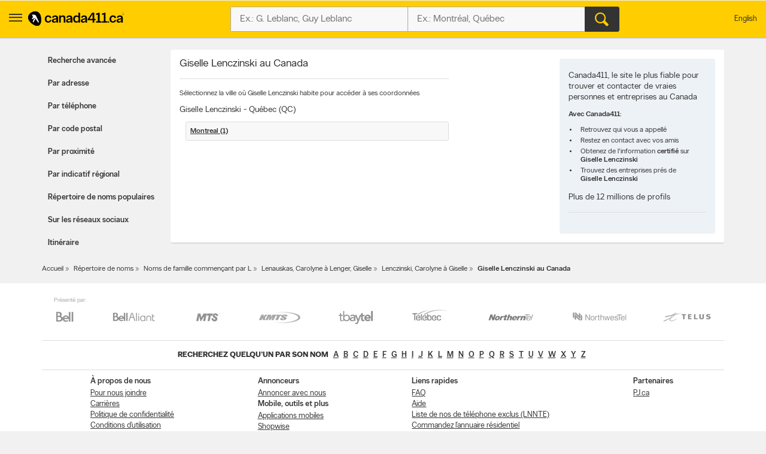

--- FILE ---
content_type: text/html;charset=UTF-8
request_url: https://www.fr.canada411.ca/canada/Giselle-Lenczinski
body_size: 7116
content:
<!DOCTYPE html>
<html xmlns="http://www.w3.org/1999/xhtml" xml:lang="fr-CA" lang="fr-CA">
















<head profile="https://a9.com/-/spec/opensearch/1.1/">
	
    <meta http-equiv="content-type" content="text/html; charset=utf-8"/>
    <meta http-equiv="content-script-type" content="text/javascript"/>
    <meta http-equiv="content-style-type" content="text/css"/>
    <meta http-equiv="X-UA-Compatible" content="IE=edge" />
    <!-- Chrome, Firefox OS and Opera -->
    <meta name="theme-color" content="#fff200">
    <!-- Windows Phone -->
    <meta name="msapplication-navbutton-color" content="#fff200">
    <!-- iOS Safari -->
    <meta name="apple-mobile-web-app-capable" content="yes">
    <meta name="apple-mobile-web-app-status-bar-style" content="black-translucent">
    <meta name="viewport" content="initial-scale=1.0, maximum-scale=1.0, width=device-width, user-scalable=no"/>
    
    <title>Giselle Lenczinski au Canada</title>
    
        <meta name="robots" content="index,follow"/>
    
        <meta content="fr-CA" scheme="rfc1766" name="DC.Language"/>
    
        <meta content="Giselle Lenczinski, Giselle Lenczinski Canada, Giselle Lenczinski au Canada" name="keywords"/>
    
        <meta content="Recherchez-vous Giselle Lenczinski au Canada? Trouvez Giselle Lenczinski avec l&rsquo;annuaire Canada411." name="description"/>
    
    
        <link href="http://www.canada411.ca/canada/Giselle-Lenczinski" hreflang="en" lang="en" title="English version" rel="Alternate"/>
    
        <link href="https://www.fr.canada411.ca/canada/Giselle-Lenczinski" rel="canonical"/>
    
    

 
    
 <script>
const waitUntilPopupShows = (selector, callback) => {
const el = document.querySelector(selector);
if (el){
    return callback(el);
}
setTimeout(() => waitUntilPopupShows(selector, callback), 1000);
}
waitUntilPopupShows('.save-preference-btn-handler.onetrust-close-btn-handler', (el) => {
document.querySelector(".save-preference-btn-handler.onetrust-close-btn-handler").addEventListener('click', function() {
	
	 location.reload();
});
});
waitUntilPopupShows('#onetrust-accept-btn-handler', (el) => {
	document.querySelector("#onetrust-accept-btn-handler").addEventListener('click', function() {
		location.reload();
	});
	});
waitUntilPopupShows('#accept-recommended-btn-handler', (el) => {
	document.querySelector("#accept-recommended-btn-handler").addEventListener('click', function() {
	
	 location.reload();

	});
	});
</script>
    <!-- Google Tag Manager -->
    <script>(function(w,d,s,l,i){w[l]=w[l]||[];w[l].push({'gtm.start':
            new Date().getTime(),event:'gtm.js'});var f=d.getElementsByTagName(s)[0],
        j=d.createElement(s),dl=l!='dataLayer'?'&l='+l:'';j.async=true;j.src=
        'https://www.googletagmanager.com/gtm.js?id='+i+dl;f.parentNode.insertBefore(j,f);
    })(window,document,'script','dataLayer','GTM-W49JHDH');</script>
    <!-- End Google Tag Manager -->
	
    <link rel="stylesheet" type="text/css" href="https://static.yellowpages.ca/c411/c411-15.0.0-20250801.2105/resources/static/c411.css"/>
	
	
    
    <link rel="stylesheet" type="text/css" href="https://static.yellowpages.ca/c411/c411-15.0.0-20250801.2105/resources/static/secondary-bundle.css"/>
    
    
     
    

    
        <link rel="stylesheet" type="text/css" href="https://static.yellowpages.ca/c411/c411-15.0.0-20250801.2105/resources/static/yellowMapsModule_aws.css"/>
    
    
    
    






<!-- BEGIN  JavaScript Consent Tag for "Can411" -->
<script type="text/javascript">
    Krux('consent:set', {
        dc: true,
        al: true,
        tg: true,
        cd: true,
        sh: true,
        re: true
    }, function(errors, body) {
        if (errors) {
            console.error(errors);
        } else {
            console.log('Successfully set consent flags.');
        }
    });
</script>
<!-- END JavaScript Consent Tag -->


</head>
<body class="c411--people.4 c411SearchPage  deviceDesktop jsDeviceDesktop lang-fr    nearMeOn c411-map-osm" lang="fr" itemscope itemtype="http://schema.org/WebPage">
<!-- Google Tag Manager (noscript) -->
<noscript><iframe src="https://www.googletagmanager.com/ns.html?id=GTM-W49JHDH"
                  height="0" width="0" style="display:none;visibility:hidden"></iframe></noscript>
<!-- End Google Tag Manager (noscript) -->

<div id="custom-ads">
    <div>
        <script type="text/javascript">
            if (MUNIVERSAL) {
                MUNIVERSAL.spot({ width: 1, height: 1, position: "atf" });
            }
        </script>
    </div>
</div>








<div id="permissionOverlay">
    <div class="permissionOverlay-wrap">
        <section>
            <p>Pssst, null vous voulez vous inscrire à notre super infolettre de promotions locales ?<span class="text">Bien sûr, vous pouvez vous désabonner quand vous voulez, sans tracas.</span></p>
            <button onmousedown="utag.link({lk_name:'yes', lk_pos:'sign_in_ribbon', lk_area:'top_header'})" class="btn" id="newsletterPermissionSubscribe" data-href="/newsletter/subscribe/1">Oui, j'accepte de m'abonner</button>
            <a onmousedown="utag.link({lk_name:'no', lk_pos:'sign_in_ribbon', lk_area:'top_header'})" id="newsletterPermissionNoThanks" href="/newsletter/nothanks" data-href="/newsletter/nothanks" rel="nofollow">Non merci</a>
        </section>
    </div>
</div>
<div id="overlayContainer"></div>
<div class="side-menu side-menu--left">
    <header class="side-menu__header">
        <a href="#" class="side-menu__close jsCloseUserMenu" data-side="left"><span class="ypicon ypicon-newx"></span></a>
        <ul class="side-menu__header__lang">
            <li><span class="connect-link" onclick="c411ToLang(ALT_LANG_CODE);location.href='http://www.canada411.ca/canada/Giselle-Lenczinski'" onmousedown="utag.link({link_name:'lang_en', link_attr1:'header_global'});">English</span></li>
        </ul>
    </header>
    <div class="side-menu__body">
        <ul class="side-menu__body__services">
            <li class="yp"><a href="https://pagesjaunes.ca" class="ypca"><img src="https://static.yellowpages.ca/c411/c411-15.0.0-20250801.2105/resources/images/logos/yp/logo-fr.svg" alt="PagesJaunes.ca - Annuaire des entreprises canadiennes - Redécouvrez la vie de quartier" ></a></li>
            <li class="dine"><a href="https://pagesjaunes.ca/dine" class="ypca"><img src="https://static.yellowpages.ca/c411/c411-15.0.0-20250801.2105/resources/images/logos/dine/logo-fr.svg" alt="PagesJaunes.ca - Annuaire des entreprises canadiennes - Redécouvrez la vie de quartier" ></a></li>
            <li class="shopwise"><a href="https://pagesjaunes.ca/shopwise" class="ypshop"><img src="https://static.yellowpages.ca/c411/c411-15.0.0-20250801.2105/resources/images/logos/shopwise/logo-fr.svg" alt="PagesJaunes.ca - Annuaire des entreprises canadiennes - Redécouvrez la vie de quartier" ></a></li>
        </ul>
        <ul>
            <li class="has-menu open-menu">
                <span class="side-menu__cta has-menu__link"><span class="ypicon ypicon-search"></span> Recherche avancée</span>
                <ul class="sub-menu">
                    <li data-title="Recherche avanc&eacute;e" class="adv-item--0"><a href="/search/advanced.html" title="Recherche avanc&eacute;e" onmousedown="utag.link({link_name:'advanced', link_attr1:'person_tab'});">Recherche avanc&eacute;e</a></li>
                    <li data-title="Recherche par adresse" class="adv-item--1"><a href="/search/address.html" title="Recherche par adresse" onmousedown="utag.link({link_name:'rev_address', link_attr1:'person_tab'});">Par adresse</a></li>
                    <li data-title="Recherche par num&eacute;ro de t&eacute;l&eacute;phone" class="adv-item--2"><a href="/search/reverse.html" title="Recherche par num&eacute;ro de t&eacute;l&eacute;phone" onmousedown="utag.link({link_name:'rev_phone', link_attr1:'person_tab'});">Par t&eacute;l&eacute;phone</a></li>
                    <li data-title="Recherche par code postal" class="adv-item--3"><a href="/recherche-par-code-postal/" title="Recherche par code postal" onmousedown="utag.link({link_name:'rev_post_code', link_attr1:'person_tab'});">Par code postal</a></li>
                    <li data-title="Recherche par proximit&eacute;" class="adv-item--4"><a href="/search/proximity.html" title="Recherche par proximit&eacute;" onmousedown="utag.link({link_name:'proximity', link_attr1:'person_tab'});">Par proximit&eacute;</a></li>
                    <li data-title="Recherche par code r&eacute;gional" class="adv-item--5"><a href="/recherche-par-indicatif-regional/" title="Recherche par code r&eacute;gional" onmousedown="utag.link({link_name:'area_code', link_attr1:'person_tab'});">Par indicatif r&eacute;gional</a></li>
                    <li data-title="Recherche r&eacute;pertoire de nom populaire" class="adv-item--6"><a href="/nomspopulaires/" title="Recherche r&eacute;pertoire de nom populaire" onmousedown="utag.link({link_name:'name_dir', link_attr1:'person_tab'});">R&eacute;pertoire de noms populaires</a></li>
                    <li data-title="Recherche m&eacute;dias sociaux" class="adv-item--7"><a href="/search/social.html" title="Recherche m&eacute;dias sociaux" onmousedown="utag.link({link_name:'social', link_attr1:'person_tab'});">Sur les r&eacute;seaux sociaux</a></li>
                    <li data-title="Itin&eacute;raire" class="adv-item--8"><a href="/map/createdrivingdir.html" title="Itin&eacute;raire" onmousedown="utag.link({link_name:'driving+directions', link_attr1:'person_tab'});">Itin&eacute;raire</a></li>
                    </ul>
            </li>
            <li><a href="https://www.pagesjaunes.ca/applications/" class="ourapps"><span class="ypicon ypicon-ourapps"></span> Nos apps</a></li>
            <li class="advertiseWithUs"><a href="https://business.yellowpages.ca/fr/" data-qa="QAadvertisewithus" target="_blank">Annoncez avec nous</a></li>
             <li class="c411HelpLink">
                <a href="/help.html" onmousedown="utag.link({link_name:'help', link_attr1:'header_global'});" title="PJ.ca Aide et FAQ">Aide</a>
                    </li>
        </ul>
    </div>
</div>
<div id="c411Body" class="page__wrapper c411Body">
    















<header class="ypg-header page__header jsHeader c411NoPrint">
    <div class="ypg-header__wrapper jsHeaderWrapper">
        <div class="action-bar">
            <div class="action-bar__left ypg-header-left">
                <a href="#" class="open-left"><span class="ypicon ypicon-show-menu"></span></a>
                <div class="ypg-logo">
                     
                        <a class="c411Logo" href="/" title="Canada411 Logo">
                            <img alt="Trouvez une personne - Canada411" src="https://static.yellowpages.ca/c411/c411-15.0.0-20250801.2105/resources/images/logo--bw.svg" />
                        </a>
                    
                </div>
            </div>
            <a href="#" class="action-bar__close close jsCloseSearch"><span class="ypicon ypicon-newx"></span></a>
            
            <div class="action-bar__form search-form jsUpdateBptnUser">
                

                
                <form id="c411HdrFapSearch" name="c411HdrFapSearch" class="inputForm ypg-searchform jsSearchForm" action="/search/" method="get" onsubmit="return preSubmit({link_name:'search_button', link_attr1:'person_top_sr'}, this);">
                    <input type="hidden" name="stype" value="si"/>
                    <div class="c411FindWhat inputFormWhat inputWrap search-form__item">
                        <div class="search-field-outer">
                            <label class="sr-only">Qui?</label>
                            <input type="text" class="search-field" id="c411HdrFapWhat" name="what" value="" tabindex="21" maxlength="100" placeholder="Ex.: G. Leblanc, Guy Leblanc"/>

                        </div>
                    </div>
                    <div class="c411FindWhere inputFormWhere inputWrap search-form__item jsSearchWhereWrapper">
                        <label class="sr-only">Où?</label>
                        <div class="search-field-outer">
                            <input type="text" class="search-field" id="c411HdrFapWhere" name="where" autocomplete="off" value="" tabindex="22" maxlength="100" placeholder="Ex.: Montréal, Québec"/>
                            <div id="c411HdrFapWhereAc" class="c411Autosuggest"></div>
                        </div>
                    </div>
                    <div class="actionWrap search-form__item">
                        <div class="inputFormFind">
                            <input type="submit" data-qa="header-search" title="Chercher" value="&#xe90d;" class="search-form__button" tabindex="23">
                        </div>
                    </div>
                </form>
                
                    
                

                    <!-- header options -->

            <!-- search container -->
            </div>
            
            <div class="action-bar__right">
                <ul class="ypg-connect ypg-header-right_menu ypg-connect--notlogin">
                    
                        <li id="c411YidUserId" class="c411YidHidden">
                            
                        </li>
                        <li id="c411YidLogout" class="c411YidHidden">
                            <span class="connect-link" onclick="logoutYid();">D&eacute;connexion</span>
                        </li>
                    
                    <li class="ypg-connect__mobile-search"><span class="ypicon ypicon-search jsSearchWhat"></span></li>
                    
                        <li class="action-bar__language">
                            <span class="connect-link" onclick="c411ToLang(ALT_LANG_CODE);location.href='http://www.canada411.ca/canada/Giselle-Lenczinski'" onmousedown="utag.link({link_name:'lang_en', link_attr1:'header_global'});">English</span>
                        </li>
                    
                </ul>
                
            </div>

        </div>
    </div>
</header>
<div class="print-logo"><img src="https://static.yellowpages.ca/c411/c411-15.0.0-20250801.2105/resources/images/logo--bw.svg" /></div>




    <div id="c411Content" class="c411Content page__container page__container--left-sidebar">
        <div class="c411SidebarLeft page__sidebar page__sidebar--left">
            





<div class="advancedMenu less">
	<h2 class="jsAdvancedMenu">Recherche avancée</h2>
	<ul class="advancedMenu-list">
	    
	        <li data-title="Recherche avanc&eacute;e" class="adv-item--0 "><a href="/search/advanced.html" title="Recherche avanc&eacute;e" onmousedown="utag.link({link_name:'advanced', link_attr1:'person_tab'});">Recherche avanc&eacute;e</a></li>
	    
	        <li data-title="Recherche par adresse" class="adv-item--1 "><a href="/search/address.html" title="Recherche par adresse" onmousedown="utag.link({link_name:'rev_address', link_attr1:'person_tab'});">Par adresse</a></li>
	    
	        <li data-title="Recherche par num&eacute;ro de t&eacute;l&eacute;phone" class="adv-item--2 "><a href="/search/reverse.html" title="Recherche par num&eacute;ro de t&eacute;l&eacute;phone" onmousedown="utag.link({link_name:'rev_phone', link_attr1:'person_tab'});">Par t&eacute;l&eacute;phone</a></li>
	    
	        <li data-title="Recherche par code postal" class="adv-item--3 "><a href="/recherche-par-code-postal/" title="Recherche par code postal" onmousedown="utag.link({link_name:'rev_post_code', link_attr1:'person_tab'});">Par code postal</a></li>
	    
	        <li data-title="Recherche par proximit&eacute;" class="adv-item--4 "><a href="/search/proximity.html" title="Recherche par proximit&eacute;" onmousedown="utag.link({link_name:'proximity', link_attr1:'person_tab'});">Par proximit&eacute;</a></li>
	    
	        <li data-title="Recherche par code r&eacute;gional" class="adv-item--5 "><a href="/recherche-par-indicatif-regional/" title="Recherche par code r&eacute;gional" onmousedown="utag.link({link_name:'area_code', link_attr1:'person_tab'});">Par indicatif r&eacute;gional</a></li>
	    
	        <li data-title="Recherche r&eacute;pertoire de nom populaire" class="adv-item--6 "><a href="/nomspopulaires/" title="Recherche r&eacute;pertoire de nom populaire" onmousedown="utag.link({link_name:'name_dir', link_attr1:'person_tab'});">R&eacute;pertoire de noms populaires</a></li>
	    
	        <li data-title="Recherche m&eacute;dias sociaux" class="adv-item--7 "><a href="/search/social.html" title="Recherche m&eacute;dias sociaux" onmousedown="utag.link({link_name:'social', link_attr1:'person_tab'});">Sur les r&eacute;seaux sociaux</a></li>
	    
	        <li data-title="Itin&eacute;raire" class="adv-item--8 "><a href="/map/createdrivingdir.html" title="Itin&eacute;raire" onmousedown="utag.link({link_name:'driving+directions', link_attr1:'person_tab'});">Itin&eacute;raire</a></li>
	    
	</ul>
</div>
        </div>
        <!-- sidebar left -->
        
        <div class="c411MainContent page__content c411MainContentNoAds">
            



            





<div class="c411PopularSearch clearfix">
    <div id="c411BrowserRightContent" class="c411People">
        
            

                <div class="clearfix">
                    <div class="c411Cities">
                        <h1 class="c411MainHeader">
                            Giselle Lenczinski au Canada
                        </h1>

                        <p class="description">
                            Sélectionnez la ville où Giselle Lenczinski habite pour accéder à ses coordonnées
                        </p>

                        
                            <h2 class="c411Province">
                                Giselle Lenczinski -
                                Qu&eacute;bec (QC)
                            </h2>
                            <ul class="c411Cities">
                                
                                    
                                        <li><h3><a href="/res/5143530245/Giselle-Lenczinski/466909783.html"
                                                   title="Giselle Lenczinski &agrave; Montreal">
                                            Montreal (1)
                                        </a></h3></li>
                                    
                                
                            </ul>
                        
                    </div>
                    <div class="c411BrowseInfoBox">
                        <h2>Canada411, le site le plus fiable pour trouver et contacter de vraies personnes et entreprises au Canada</h2>

                        <p><strong>Avec Canada411:</strong></p>
                        <ul>
                            <li>Retrouvez qui vous a appell&eacute;</li>
                            <li>Restez en contact avec vos amis</li>
                            <li>Obtenez de l'information <strong>certifi&eacute;</strong> sur <strong>Giselle Lenczinski</strong></li>
                            <li>Trouvez des entreprises pr&eacute;s de <strong>Giselle Lenczinski</strong></li>
                        </ul>
                        <h1>Plus de 12 millions de profils</h1>
                    </div>
                </div>
            
            
        
    </div>
</div>
        </div>
        
    </div>
<!-- content -->
<div class="breadcrumbs c411NoPrint">
    




    <div itemprop="breadcrumb" class="breadcrumbs__nav c411NoPrint">
        
            
            	
            	
            		<a href="/" title="Canada 411 fran&ccedil;ais : Annuaire de gens et d&rsquo;entreprises">Accueil</a>
            	
            
        
            
            	
            	
            		<a href="/Canada" title="R&eacute;pertoire de noms">R&eacute;pertoire de noms</a>
            	
            
        
            
            	
            	
            		<a href="/L" title="Noms de famille commen&ccedil;ant par L">Noms de famille commen&ccedil;ant par L</a>
            	
            
        
            
            	
            	
            		<a href="/L104" title="Noms de famille Lenauskas, Carolyne à Lenger, Giselle">Lenauskas, Carolyne à Lenger, Giselle</a>
            	
            
        
            
            	
            	
            		<a href="/Lenczinski-1" title="Personnes nomm&eacute;es Lenczinski de Carolyne à Giselle">Lenczinski, Carolyne à Giselle</a>
            	
            
        
            
            	
            		<strong>Giselle Lenczinski au Canada</strong>
            	
            	
            
        
    </div>

</div>











<div class="page__footer">
    <div id="c411Footer" class="c411Footer footer">
        
            
                <div class="telcos c411NoPrint">
                    <span class="telcos-label">Présenté par:</span>
                    <ul class="telcos-list">
                        
                            <li>
                                <a href="https://www.bell.ca/" title="BELL" target="_blank" rel="nofollow">
                                    <span class="telco-logo icon-BELL"></span>
                                </a>
                            </li>
                        
                            <li>
                                <a href="https://www.bellaliant.net/" title="Aliant" target="_blank" rel="nofollow">
                                    <span class="telco-logo icon-Aliant"></span>
                                </a>
                            </li>
                        
                            <li>
                                <a href="https://www.mts.ca/mts/personal" title="MTS" target="_blank" rel="nofollow">
                                    <span class="telco-logo icon-MTS"></span>
                                </a>
                            </li>
                        
                            <li>
                                <a href="https://www.kmts.ca/" title="KMTS" target="_blank" rel="nofollow">
                                    <span class="telco-logo icon-KMTS"></span>
                                </a>
                            </li>
                        
                            <li>
                                <a href="https://www.tbaytel.net/" title="TBAYTel" target="_blank" rel="nofollow">
                                    <span class="telco-logo icon-TBAYTel"></span>
                                </a>
                            </li>
                        
                            <li>
                                <a href="https://www.telebec.com/" title="Telebec" target="_blank" rel="nofollow">
                                    <span class="telco-logo icon-Telebec"></span>
                                </a>
                            </li>
                        
                            <li>
                                <a href="https://www.northerntel.ca/" title="NorthernTel" target="_blank" rel="nofollow">
                                    <span class="telco-logo icon-NorthernTel"></span>
                                </a>
                            </li>
                        
                            <li>
                                <a href="https://www.nwtel.ca/" title="NorthwesTel" target="_blank" rel="nofollow">
                                    <span class="telco-logo icon-NorthwesTel"></span>
                                </a>
                            </li>
                        
                            <li>
                                <a href="https://www.telus.com/fr/on/index.jsp" title="TELUS" target="_blank" rel="nofollow">
                                    <span class="telco-logo icon-TELUS"></span>
                                </a>
                            </li>
                        
                    </ul>
                </div>
            

            
                <div class="c411AlphaLinks c411NoPrint">
                    <ul>
                        <li><h2>Recherchez quelqu&rsquo;un par son nom</h2></li>
                        
                        
                            <li><a href="/A" title="Recherchez quelqu&rsquo;un par son nom:a">a</a></li>
                        
                            <li><a href="/B" title="Recherchez quelqu&rsquo;un par son nom:b">b</a></li>
                        
                            <li><a href="/C" title="Recherchez quelqu&rsquo;un par son nom:c">c</a></li>
                        
                            <li><a href="/D" title="Recherchez quelqu&rsquo;un par son nom:d">d</a></li>
                        
                            <li><a href="/E" title="Recherchez quelqu&rsquo;un par son nom:e">e</a></li>
                        
                            <li><a href="/F" title="Recherchez quelqu&rsquo;un par son nom:f">f</a></li>
                        
                            <li><a href="/G" title="Recherchez quelqu&rsquo;un par son nom:g">g</a></li>
                        
                            <li><a href="/H" title="Recherchez quelqu&rsquo;un par son nom:h">h</a></li>
                        
                            <li><a href="/I" title="Recherchez quelqu&rsquo;un par son nom:i">i</a></li>
                        
                            <li><a href="/J" title="Recherchez quelqu&rsquo;un par son nom:j">j</a></li>
                        
                            <li><a href="/K" title="Recherchez quelqu&rsquo;un par son nom:k">k</a></li>
                        
                            <li><a href="/L" title="Recherchez quelqu&rsquo;un par son nom:l">l</a></li>
                        
                            <li><a href="/M" title="Recherchez quelqu&rsquo;un par son nom:m">m</a></li>
                        
                            <li><a href="/N" title="Recherchez quelqu&rsquo;un par son nom:n">n</a></li>
                        
                            <li><a href="/O" title="Recherchez quelqu&rsquo;un par son nom:o">o</a></li>
                        
                            <li><a href="/P" title="Recherchez quelqu&rsquo;un par son nom:p">p</a></li>
                        
                            <li><a href="/Q" title="Recherchez quelqu&rsquo;un par son nom:q">q</a></li>
                        
                            <li><a href="/R" title="Recherchez quelqu&rsquo;un par son nom:r">r</a></li>
                        
                            <li><a href="/S" title="Recherchez quelqu&rsquo;un par son nom:s">s</a></li>
                        
                            <li><a href="/T" title="Recherchez quelqu&rsquo;un par son nom:t">t</a></li>
                        
                            <li><a href="/U" title="Recherchez quelqu&rsquo;un par son nom:u">u</a></li>
                        
                            <li><a href="/V" title="Recherchez quelqu&rsquo;un par son nom:v">v</a></li>
                        
                            <li><a href="/W" title="Recherchez quelqu&rsquo;un par son nom:w">w</a></li>
                        
                            <li><a href="/X" title="Recherchez quelqu&rsquo;un par son nom:x">x</a></li>
                        
                            <li><a href="/Y" title="Recherchez quelqu&rsquo;un par son nom:y">y</a></li>
                        
                            <li><a href="/Z" title="Recherchez quelqu&rsquo;un par son nom:z">z</a></li>
                        
                    </ul>
                </div>
            
            <div class="c411FooterLinks c411NoPrint">
                
                    <ul>
                        
                            
                                
                                
                                    <li><span>&Agrave; propos de nous</span></li>
                                
                            
                        
                            
                                
                                    <li><a href="/about/contact.html" title="Pour nous joindre">Pour nous joindre</a></li>
                                
                                
                            
                        
                            
                                
                                    <li><a href="https://jobs-emplois.pj.ca/" title="Carri&egrave;res">Carri&egrave;res</a></li>
                                
                                
                            
                        
                            
                                
                                    <li><a href="https://entreprise.pj.ca/fr/avis-juridique/confidentialite/" title="Politique de confidentialit&eacute;">Politique de confidentialit&eacute;</a></li>
                                
                                
                            
                        
                            
                                
                                    <li><a href="https://entreprise.pj.ca/fr/avis-juridique/conditions-utilisation/" title="Conditions d&rsquo;utilisation">Conditions d&rsquo;utilisation</a></li>
                                
                                
                            
                        
                    </ul>
                
                    <ul>
                        
                            
                                
                                
                                    <li><span>Annonceurs</span></li>
                                
                            
                        
                            
                                
                                    <li><a href="https://business.yellowpages.ca/fr/" title="Annoncez avec nous">Annoncer avec nous</a></li>
                                
                                
                            
                        
                            
                                
                                
                                    <li><span>Mobile, outils et plus</span></li>
                                
                            
                        
                            
                                
                                    <li><a href="https://www.pagesjaunes.ca/applications/" title="Applications mobiles">Applications mobiles</a></li>
                                
                                
                            
                        
                            
                                
                                    <li><a href="https://www.pagesjaunes.ca/shopwise">Shopwise</a></li>
                                
                                
                            
                        
                    </ul>
                
                    <ul>
                        
                            
                                
                                
                                    <li><span>Liens rapides</span></li>
                                
                            
                        
                            
                                
                                    <li><a href="/help.html?key=faq" title="FAQ">FAQ</a></li>
                                
                                
                            
                        
                            
                                
                                    <li><a href="/help.html" title="Aide">Aide</a></li>
                                
                                
                            
                        
                            
                                
                                    <li><a href="https://www.lnnte-dncl.gc.ca/" title="Liste de nos de t&eacute;l&eacute;phone exclus (LNNTE)">Liste de nos de t&eacute;l&eacute;phone exclus (LNNTE)</a></li>
                                
                                
                            
                        
                            
                                
                                    <li><a href="https://distribution.pj.ca/" title="Commandez l&rsquo;annuaire r&eacute;sidentiel">Commandez l&rsquo;annuaire r&eacute;sidentiel</a></li>
                                
                                
                            
                        
                    </ul>
                
                    <ul>
                        
                            
                                
                                
                                    <li><span>Partenaires</span></li>
                                
                            
                        
                            
                                
                                    <li><a href="https://www.pagesjaunes.ca/" title="PJ.ca">PJ.ca</a></li>
                                
                                
                            
                        
                    </ul>
                
            </div>
            
            
        

        <div class="c411FooterLegal">
            
                <a title="Canada411 Logo" href="/" class="c411Logo c411NoPrint"><img alt="" src="https://static.yellowpages.ca/c411/c411-15.0.0-20250801.2105/resources/images/logo.svg"/></a>
            
            <p class="fineprint">Canada411.ca<sup>MC</sup>, Canada411<sup>MC</sup>, PagesJaunes<sup>MC</sup>, le logo des doigts qui marchent<sup>MC</sup>, PJ.ca<sup>MC</sup>, Trouver. & Dessin<sup>MC</sup>, PagesJaunes.ca<sup>MC</sup> et PJ Shopwise<sup>MC</sup> sont des marques de commerce de Pages Jaunes Solutions numériques et médias Limitée au Canada. Toutes les autres marques et marques de commerce sont la propriété de leurs propriétaires respectifs. <span class="pageVersion c411NoPrint">15.0.0-20250801.2105</span>
        </p>
        </div>
    </div>
</div></div>
    <!-- body -->
<!-- wrapper -->
<div id="c411Overlay" class="c411Overlay"></div>












<script src="https://static.yellowpages.ca/c411/c411-15.0.0-20250801.2105/resources/static/c411.js" type="text/javascript" charset="UTF-8"></script>


<script type="text/javascript">
    this.top.location !== this.location && (this.top.location = this.location);
    var LANG_CODE = 'fr',
        ALT_LANG_CODE = 'en',
        BASE_URL_YPCA = 'https://pagesjaunes.ca',
        AJAX_BASE_URL_YPCA = 'https://www.pagesjaunes.ca',
        BASE_URL_C411 = 'http://www.fr.canada411.ca',
        AJAX_BASE_URL_C411 = 'http://www.fr.canada411.ca',
        TOPLEVEL_C411 = 'canada411.ca',
        YID_LOGIN_URL = 'https://api.yellowid.ca/v1/oauth/logonsocial?clientKey=c37ac9723b7f40f589b722c0c243b9ff&provider=facebook&displayMode=0&location=Canada&redirectUri=http://www.fr.canada411.ca/loginsocial&languageId=fr-CA';
        CDN_URL = 'https://static.yellowpages.ca/c411/c411-15.0.0-20250801.2105/',
        UTAG_SCRIPT = 'https://static.yellowpages.ca/c411/c411-15.0.0-20250801.2105/resources/utag/utag.loader.js';
</script>


<script src="https://static.yellowpages.ca/c411/c411-15.0.0-20250801.2105/resources/static/secondary-bundle.js" type="text/javascript" charset="UTF-8"></script>



<script src="https://static.yellowpages.ca/c411/c411-15.0.0-20250801.2105/resources/static/utag.js" type="text/javascript" charset="UTF-8"></script>

<script type="text/javascript">
    var c411HdrFapWhatId = '#c411HdrFapWhat',
        c411HdrFapWhereId = '#c411HdrFapWhere',
        c411HdrFabWhatId = '#c411HdrFabWhat',
        c411HdrFabWhereId = '#c411HdrFabWhere',
        c411HdrFapSelected = true,
        utagReportOnload = true,
        utag_data ={
	page:'people_name_5',
	section:'other_searches',
	cobrand:'',
	language:'',
	search_term:'',
	search_results:'',
	search_location:'',
	search_type:'',
	search_category:'',
	heading:'',
	directory:'',
	mlr:'',
	search_page:'',
	search_refine:'',
	survey_code:'',
	survey_sat:'',
	survey_reason:'',
	survey_id:'',
	position_address:'',
	position_number:'',
	headdir_link:'',
	listing_link:'',
	listing_id:'',
	photo:'',
	video_pct:'',
	eco_disp:'',
	eco_imp:'',
	eco_link:'',
	relatedsearch_term:'',
	relatedsearch_flag:'',
	search_detail:'',
	video_menu:'',
	link_name:'',
	link_attr:'',
	productcount:''};
    
    resources.emptyFapMsg = 'Veuillez entrer "Qui?" et "Où".';

    utag_data.language = 'fr';
    utag_data.cobrand = 'c411-new';
    utag_data.pg_category6 = 'desktop';
    utag_data.cf_environment = 'prod';
    
    
    if (utagReportOnload) {
        try {
            utag.view(utag_data)
        } catch (e) {
        }
    }
</script>










</body>
</html>


--- FILE ---
content_type: image/svg+xml
request_url: https://static.yellowpages.ca/c411/c411-15.0.0-20250801.2105/resources/images/logos/shopwise/logo-fr.svg
body_size: 1370
content:
<?xml version="1.0" encoding="utf-8"?>
<!-- Generator: Adobe Illustrator 21.1.0, SVG Export Plug-In . SVG Version: 6.00 Build 0)  -->
<svg version="1.1" id="Layer_1" xmlns="http://www.w3.org/2000/svg" xmlns:xlink="http://www.w3.org/1999/xlink" x="0px" y="0px"
	 viewBox="0 0 119.1 24.8" style="enable-background:new 0 0 119.1 24.8;" xml:space="preserve">
<g id="shopwise_FR">
	<path d="M27.1,13.5c0.7,1.2,2,1.7,3.2,1.7c1.5,0,2.2-0.6,2.2-1.3c0-0.6-0.6-1-1.5-1.2L28,11.9c-1.8-0.5-2.8-1.6-2.8-3.1
		c0-2.1,1.6-3.7,4.5-3.7c2.6,0,4.2,1.3,5,2.7l-2.3,0.7c-0.6-0.9-1.6-1.4-2.7-1.4c-1.4,0-2,0.6-2,1.3c0,0.5,0.3,1,1.6,1.3l2.6,0.6
		c2.2,0.5,3.1,1.6,3.1,3.1c0,2-1.7,3.7-4.9,3.7c-2.6,0-4.5-1.1-5.4-2.7L27.1,13.5z"/>
	<path d="M38.9,0.8v6.4c0.7-1.3,2.1-2,3.7-2c2.6,0,4.1,1.7,4.1,4.1V17h-2.8V10c0-1.6-0.8-2.5-2.3-2.5c-1.3,0-2.3,0.8-2.7,2v7.6h-2.8
		V0.8H38.9z"/>
	<path d="M48.1,11.2c0-3.5,2.3-6,5.8-6c3.7,0,5.8,2.7,5.8,6c0,3.4-2.4,6-5.8,6C50.2,17.2,48.1,14.4,48.1,11.2z M56.9,11.2
		c0-2.4-1.3-3.8-3.1-3.8s-3.1,1.3-3.1,3.8c0,2.4,1.3,3.8,3.1,3.8S56.9,13.6,56.9,11.2z"/>
	<path d="M63.8,15.6v6.1h-2.8V5.3h2.7V7c0.8-1.2,2.2-1.9,3.6-1.9c3.2,0,5.3,2.5,5.3,5.9c0,3.5-2.2,6.1-5.4,6.1
		C65.9,17.2,64.7,16.6,63.8,15.6z M63.8,9.3v3.8c0.6,1.2,1.6,1.9,2.9,1.9c1.9,0,3.2-1.4,3.2-3.8s-1.3-3.8-3.2-3.8
		C65.4,7.4,64.4,8.1,63.8,9.3L63.8,9.3z"/>
	<path d="M79.4,17h-2.8L73,5.3h2.9l1.9,6.8l0.4,1.6l0.5-1.6l2.4-6.8h2.2l2.4,6.8l0.5,1.6l0.4-1.6l1.9-6.8h2.6L87.6,17h-2.8l-2.2-6.3
		l-0.5-1.6l-0.5,1.6L79.4,17z"/>
	<path d="M98,13.5c0.7,1.2,2,1.7,3.2,1.7c1.5,0,2.2-0.6,2.2-1.3c0-0.6-0.6-1-1.5-1.2l-2.9-0.7c-1.8-0.5-2.8-1.6-2.8-3.1
		c0-2.1,1.7-3.7,4.5-3.7c2.6,0,4.2,1.3,5,2.7l-2.3,0.7c-0.6-0.9-1.6-1.4-2.7-1.4c-1.4,0-2,0.6-2,1.3c0,0.5,0.3,1,1.7,1.3l2.6,0.6
		c2.2,0.5,3.1,1.6,3.1,3.1c0,2-1.7,3.7-4.8,3.7c-2.6,0-4.5-1.1-5.4-2.7L98,13.5z"/>
	<path d="M112.5,17.2c-3.4,0-5.8-2.5-5.8-6c0-3.5,2.4-6,5.6-6c3.4,0,5.4,2.4,5.4,5.9v0.6h-8.3c0.2,2.4,1.6,3.4,3.1,3.4
		c1.3,0,2.4-0.6,2.9-1.8l2.2,0.8C117,15.7,115.3,17.2,112.5,17.2z M109.6,9.9h5.6c-0.2-1.6-1.2-2.6-2.8-2.6
		C111,7.3,109.9,8.2,109.6,9.9z"/>
	<path d="M93.5,4.1c0.7,0,1.3-0.6,1.3-1.4c0-0.7-0.6-1.3-1.4-1.3S92.2,2,92.2,2.7C92.2,3.5,92.8,4.1,93.5,4.1z"/>
	<rect x="92.2" y="5.3" width="2.8" height="11.7"/>
	<path d="M0,24.1L5.5,5.4c0-0.2,0.2-0.3,0.4-0.3c0.2,0,1.9,0,2.6,0c0.3,0,0.2,0.3,0.2,0.3l-0.4,1c1.1-0.9,2.3-1.2,3-1.2
		c3.3,0,4.2,2.7,4.1,4.6c0,0.8-0.4,2-1.1,3c0.6-0.4,1.2-1,1.6-1.3c2.6-2.1,3.4-4.8,3.7-5.5l0.2-0.6c0.1-0.2,0.3-0.4,0.5-0.4h2.3
		c0.4,0,0.3,0.3,0.3,0.3L19.8,15v0c-0.1,0.5-0.3,1-0.4,1.5c-1.4,5.6-2.7,8.3-6.9,8.3c-1.6,0-3.9-0.6-3.9-3.2c0-2.2,1.8-4.4,8.2-6.1
		c0.1-0.4,0.3-0.9,0.4-1.4l0.6-2.2c-2.6,2.4-6.8,4.6-8.1,4.9h0c-0.6,0.2-1.2,0.3-1.8,0.3c-1,0-2-0.1-2.9-0.4
		c-0.3,1.1-0.6,2.3-0.9,3.4c-0.3,1.3-0.7,2.8-1.1,4.1c0,0.1-0.1,0.2-0.4,0.2H0.2C0,24.4,0,24.1,0,24.1 M10.8,7.3
		C9.2,7.3,7.6,9,7.4,9.6v0l-0.8,2.5l-0.5,1.7L5.7,15c0.7,0.2,1.5,0.3,2.3,0.3c2.7,0,4.2-3,4.2-5.2C12.3,8.5,12,7.3,10.8,7.3
		 M12.9,22.6c2.2,0,2.6-2.2,3.4-4.8l0.1-0.4c-1.6,0.4-2.7,0.8-3.6,1.2C10.7,19.9,11.1,22.6,12.9,22.6"/>
	<path d="M22.1,1.4c-0.7,0-1.3,0.6-1.3,1.4c0,0.7,0.6,1.3,1.4,1.3c0.7,0,1.3-0.6,1.3-1.3C23.4,2,22.8,1.4,22.1,1.4
		C22.1,1.4,22.1,1.4,22.1,1.4z"/>
	<path d="M21.1,23h0.3v1.4h-0.2v-1.3l-0.1,0.2l-0.4,1.1h-0.1l-0.4-1.1l-0.1-0.2v1.3H20V23h0.3l0.3,1l0.1,0.2l0.1-0.2L21.1,23z"/>
	<path d="M22.8,23.9c-0.1,0.3-0.3,0.5-0.6,0.5c-0.4,0-0.6-0.3-0.6-0.7s0.3-0.7,0.6-0.7c0.3,0,0.5,0.2,0.6,0.4l-0.2,0
		c0-0.2-0.2-0.3-0.4-0.3c-0.2,0-0.5,0.2-0.5,0.6s0.2,0.6,0.5,0.6c0.2,0,0.4-0.2,0.4-0.4L22.8,23.9z"/>
</g>
</svg>


--- FILE ---
content_type: image/svg+xml
request_url: https://static.yellowpages.ca/c411/c411-15.0.0-20250801.2105/resources/images/logos/yp/logo-fr.svg
body_size: 1254
content:
<?xml version="1.0" encoding="utf-8"?>
<!-- Generator: Adobe Illustrator 21.1.0, SVG Export Plug-In . SVG Version: 6.00 Build 0)  -->
<svg version="1.1" id="Layer_1" xmlns="http://www.w3.org/2000/svg" xmlns:xlink="http://www.w3.org/1999/xlink" x="0px" y="0px"
	 viewBox="0 0 73.8 24.8" style="enable-background:new 0 0 73.8 24.8;" xml:space="preserve">
<style type="text/css">
	.st0{fill:#FFFFFF;}
</style>
<g id="PJca">
	<path d="M26.1,23.8l5.6-18.9c0-0.2,0.2-0.3,0.4-0.3c0.2,0,1.9,0,2.6,0c0.3,0,0.2,0.3,0.2,0.3l-0.4,1c1.1-0.9,2.3-1.2,3-1.2
		c3.4,0,4.2,2.7,4.1,4.7c0,0.8-0.5,2-1.1,3.1c0.6-0.5,1.2-1,1.6-1.3c2.6-2.2,3.4-4.8,3.7-5.6L45.9,5c0.1-0.2,0.3-0.4,0.5-0.4h2.3
		c0.4,0,0.3,0.3,0.3,0.3l-2.9,9.7v0c-0.1,0.5-0.3,1-0.4,1.5c-1.4,5.7-2.8,8.4-6.9,8.4c-1.6,0-3.9-0.6-3.9-3.2c0-2.2,1.9-4.4,8.3-6.1
		c0.1-0.5,0.3-0.9,0.4-1.4l0.7-2.2c-2.6,2.4-6.9,4.7-8.2,4.9h0c-0.6,0.2-1.2,0.3-1.8,0.3c-1,0-2-0.1-3-0.4c-0.3,1.1-0.7,2.3-0.9,3.4
		c-0.3,1.3-0.8,2.8-1.2,4.1c0,0.1-0.1,0.2-0.4,0.2h-2.6C26,24.1,26.1,23.8,26.1,23.8 M37,6.8c-1.6,0-3.2,1.7-3.5,2.3l0,0l-0.8,2.6
		l-0.5,1.7l-0.3,1.2c0.8,0.2,1.5,0.3,2.3,0.3c2.7,0,4.2-3,4.3-5.3C38.5,8,38.2,6.8,37,6.8 M39.1,22.3c2.2,0,2.6-2.2,3.4-4.8l0.1-0.4
		c-1.6,0.4-2.8,0.8-3.6,1.3C36.9,19.5,37.3,22.3,39.1,22.3"/>
	<path d="M48.4,0.8c-0.8,0-1.4,0.6-1.4,1.3c0,0,0,0,0,0c0,0.8,0.6,1.4,1.4,1.4s1.4-0.6,1.4-1.4C49.8,1.4,49.2,0.8,48.4,0.8
		C48.4,0.8,48.4,0.8,48.4,0.8z"/>
	<path d="M47.4,22.6h0.3v1.4h-0.2v-1.3L47.5,23l-0.4,1.1H47L46.6,23l-0.1-0.2v1.3h-0.2v-1.4h0.3l0.3,1l0.1,0.2l0.1-0.2L47.4,22.6z"
		/>
	<path d="M49.1,23.6c-0.1,0.3-0.3,0.5-0.6,0.5c-0.4,0-0.6-0.3-0.6-0.7s0.3-0.7,0.6-0.7c0.3,0,0.5,0.2,0.6,0.4l-0.2,0
		c0-0.2-0.2-0.3-0.4-0.3c-0.3,0-0.5,0.2-0.5,0.6c0,0.4,0.2,0.6,0.5,0.6c0.2,0,0.4-0.2,0.4-0.4L49.1,23.6z"/>
	<path d="M50.2,15.5c0,0.7-0.5,1.2-1.2,1.2c-0.7,0-1.2-0.5-1.2-1.2c0-0.7,0.5-1.2,1.2-1.2h0C49.6,14.3,50.1,14.9,50.2,15.5z"/>
	<path d="M61.8,12.5c-0.5,2.3-2.4,4.2-5.4,4.2c-3.4,0-5.7-2.5-5.7-6.1c0-3.5,2.4-6.1,5.8-6.1c2.8,0,4.7,1.5,5.4,4l-2.5,0.5
		c-0.5-1.5-1.5-2.2-2.8-2.2c-1.6,0-3.1,1.2-3.1,3.8s1.5,3.8,3.1,3.8c1.4,0,2.5-1,2.9-2.4L61.8,12.5z"/>
	<path d="M70.2,14.8c-0.9,1.3-2.4,2-4,2c-2.1,0-3.6-1.2-3.6-3.1c0-1.9,1.3-3,4.2-3.6l3.4-0.8V9.1c0-1.5-0.8-2.3-2.3-2.3
		c-1.4,0-2.3,0.7-2.8,1.9L62.8,8c0.8-2.1,2.8-3.3,5.3-3.3c3.2,0,4.9,1.7,4.9,4.3v6c0,0.4,0,1.2,0.1,1.6h-2.8
		C70.2,16,70.2,15.4,70.2,14.8z M67.1,14.8c1.2,0,2.7-0.8,3.1-2.1v-1.6l-3,0.7c-1.3,0.3-1.9,0.8-1.9,1.6
		C65.3,14.2,66,14.8,67.1,14.8z"/>
	<path d="M17.8,24.3c-5.2,2.4-14.5-4.3-17-9.5S1.4,4.5,6.6,2c1.7-0.8,3.5-1.2,5.3-1.2c3.4,0,6.6,1.6,8.2,5.1
		C22.6,11,23,21.8,17.8,24.3z"/>
	<path class="st0" d="M6.1,6.2h3.3c1.1,0,3,0.2,4,2.2l4.9,10.4c-0.5,0.5-1.3,0.5-1.8,0c0,0-0.1-0.1-0.1-0.2l-4.2-6
		c-0.6-0.9-1.8-1.1-2.7-0.5c-0.1,0-0.1,0.1-0.2,0.2l-1.2,1.1c-0.5,0.5-1.3,0.5-1.8,0l-0.1-0.1l1.1-1.5C8,10.7,8.1,9.3,7.4,8.2
		L6.1,6.2z M8,17.1c-0.2,0.3-0.2,0.6-0.2,1c0,0.7,0.9,1.3,0.9,1.3l3.1-5.3c0.1-0.3,0.1-0.6,0-0.8c-0.7-1-1.6-0.7-1.6-0.7L8,17.1z"/>
</g>
</svg>
